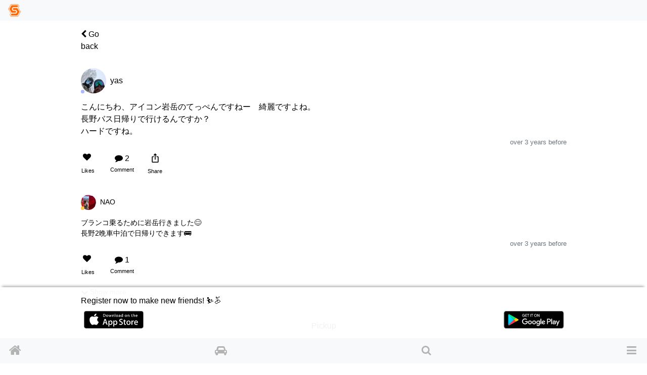

--- FILE ---
content_type: text/html; charset=utf-8
request_url: https://www.google.com/recaptcha/api2/aframe
body_size: 149
content:
<!DOCTYPE HTML><html><head><meta http-equiv="content-type" content="text/html; charset=UTF-8"></head><body><script nonce="vJSvXHgWInQEl96kf2pwMA">/** Anti-fraud and anti-abuse applications only. See google.com/recaptcha */ try{var clients={'sodar':'https://pagead2.googlesyndication.com/pagead/sodar?'};window.addEventListener("message",function(a){try{if(a.source===window.parent){var b=JSON.parse(a.data);var c=clients[b['id']];if(c){var d=document.createElement('img');d.src=c+b['params']+'&rc='+(localStorage.getItem("rc::a")?sessionStorage.getItem("rc::b"):"");window.document.body.appendChild(d);sessionStorage.setItem("rc::e",parseInt(sessionStorage.getItem("rc::e")||0)+1);localStorage.setItem("rc::h",'1763773760681');}}}catch(b){}});window.parent.postMessage("_grecaptcha_ready", "*");}catch(b){}</script></body></html>

--- FILE ---
content_type: text/css
request_url: https://www.singinthesnow.net/assets/non-app-f09c5e1e16b34aa9002008790975428914f65cf319e55bade33389139f4da116.css
body_size: 382
content:
.ad-responsive-bottom{width:100%;min-width:234px;min-height:60px;position:fixed;bottom:46px;display:flex;justify-content:center;z-index:30}#pages-index .ad-responsive-bottom{margin-bottom:50px}#hide-bottom-adsense{position:absolute;right:10px;color:#999}@media (min-width: 320px){.ad-bottom{width:320px;height:100px}}@media (min-width: 500px){.ad-bottom{width:468px;height:60px}}@media (min-width: 800px){.ad-bottom{width:728px;height:90px}}#groups_talk #main.talk-input-focus{padding-bottom:0 !important;margin-bottom:0 !important}#groups_talk #talk-comment-form.talk-input-focus{bottom:0 !important;margin:0 !important}.comments-link,.internal-link{scroll-margin:41px}#bottom-nav{z-index:1031}


--- FILE ---
content_type: text/css
request_url: https://www.singinthesnow.net/assets/dark-76446658edc4db7b78a7b612f8da392bfa631714c549017272f53aed1dbfc479.css
body_size: 1064
content:
@media (prefers-color-scheme: dark){body,select,.btn-clear,.form-control,.list-group-item,.slick-dots li button:before{background-color:#2b2b2b !important;color:#d9d9d9 !important}button{color:#d9d9d9;background-color:#000}.bg-light,.card,.comment-submit,#cable-disconnected,#group-name,.talk-comment,.ui-autocomplete,.user-avator-wrapper,.slider{background-color:#000 !important;color:#d9d9d9 !important}#pages_home #comment-images-btn,#pages_home #check-in-button .btn{background-color:transparent !important}#pages_home .comment-pickup{color:#d9d9d9 !important}#pages_home .comment-pickup .bg-white{background-color:#2b2b2b !important;color:#d9d9d9 !important}.page-link{background-color:#2b2b2b !important}.active>.page-link{background-color:#ff6600 !important}.dropdown-divider{border-top:1px solid #2b2b2b}.dropdown-item{color:#d9d9d9 !important;background-color:#000}#autocomplete-field{background-color:#2b2b2b !important}.alert-success,.alert-danger{color:#d9d9d9 !important;border:none}.alert-success{background-color:#155724}.alert-danger{background-color:#721c24}.border-right{border-right:1px solid #2b2b2b !important}.comment:focus-within{-webkit-animation:blinkReplyTarget 1s;animation:blinkReplyTarget 1s}@-webkit-keyframes blinkReplyTarget{from{background-color:#333333}to{background-color:transparent}}@keyframes blinkReplyTarget{from{background-color:#333333}to{background-color:transparent}}.disabled,[data-disabled="true"]{opacity:0.7 !important}#for-visitor{background-color:rgba(0,0,0,0.8) !important}.icon-additional-inherit{-webkit-text-stroke:1px #2b2b2b}.information-more{background:linear-gradient(to bottom, rgba(255,255,255,0), #2b2b2b) !important}.link-nav-main-nosub:hover,.link-nav-main-nosub:focus,.link-nav-main-nosub:active,.link-nav-sub:hover,.link-nav-sub:focus,.link-nav-sub:active{color:inherit;background-color:#000}.link-nav-main-nosub:active,.link-nav-sub:hover,.link-nav-sub:active{background-color:#1a1a1a}.navbar-light .navbar-toggler-icon{background-image:url("data:image/svg+xml;charset=utf8,%3Csvg viewBox='0 0 30 30' xmlns='http://www.w3.org/2000/svg'%3E%3Cpath stroke='rgba(255, 255, 255, 0.5)' stroke-width='2' stroke-linecap='round' stroke-miterlimit='10' d='M4 7h22M4 15h22M4 23h22'/%3E%3C/svg%3E")}.nav-icon:hover,.nav-icon:active,.nav-icon-current:hover,.nav-icon-current:active{background-color:#383838}.omit-toggle-label{color:#969696;background-color:#2b2b2b}.talk-comment:after{border-right:18px solid #000 !important}.text-light,a.text-light:link,a.text-light:hover,a.text-light:active,a.text-light:visited{color:#969696 !important}#talk-comment-form{background-color:transparent !important}}


--- FILE ---
content_type: text/javascript; charset=UTF-8
request_url: https://www.gstatic.com/firebasejs/7.5.2/firebase-analytics.js
body_size: 6468
content:
!function(e,t){"object"==typeof exports&&"undefined"!=typeof module?t(require("@firebase/app")):"function"==typeof define&&define.amd?define(["@firebase/app"],t):t((e=e||self).firebase)}(this,function(Fe){"use strict";try{(function(){Fe=Fe&&Fe.hasOwnProperty("default")?Fe.default:Fe;var n=function(e,t){return(n=Object.setPrototypeOf||{__proto__:[]}instanceof Array&&function(e,t){e.__proto__=t}||function(e,t){for(var n in t)t.hasOwnProperty(n)&&(e[n]=t[n])})(e,t)};var a=function(){return(a=Object.assign||function(e){for(var t,n=1,r=arguments.length;n<r;n++)for(var i in t=arguments[n])Object.prototype.hasOwnProperty.call(t,i)&&(e[i]=t[i]);return e}).apply(this,arguments)};function c(o,a,s,u){return new(s=s||Promise)(function(e,t){function n(e){try{i(u.next(e))}catch(e){t(e)}}function r(e){try{i(u.throw(e))}catch(e){t(e)}}function i(t){t.done?e(t.value):new s(function(e){e(t.value)}).then(n,r)}i((u=u.apply(o,a||[])).next())})}function f(n,r){var i,o,a,e,s={label:0,sent:function(){if(1&a[0])throw a[1];return a[1]},trys:[],ops:[]};return e={next:t(0),throw:t(1),return:t(2)},"function"==typeof Symbol&&(e[Symbol.iterator]=function(){return this}),e;function t(t){return function(e){return function(t){if(i)throw new TypeError("Generator is already executing.");for(;s;)try{if(i=1,o&&(a=2&t[0]?o.return:t[0]?o.throw||((a=o.return)&&a.call(o),0):o.next)&&!(a=a.call(o,t[1])).done)return a;switch(o=0,a&&(t=[2&t[0],a.value]),t[0]){case 0:case 1:a=t;break;case 4:return s.label++,{value:t[1],done:!1};case 5:s.label++,o=t[1],t=[0];continue;case 7:t=s.ops.pop(),s.trys.pop();continue;default:if(!(a=0<(a=s.trys).length&&a[a.length-1])&&(6===t[0]||2===t[0])){s=0;continue}if(3===t[0]&&(!a||t[1]>a[0]&&t[1]<a[3])){s.label=t[1];break}if(6===t[0]&&s.label<a[1]){s.label=a[1],a=t;break}if(a&&s.label<a[2]){s.label=a[2],s.ops.push(t);break}a[2]&&s.ops.pop(),s.trys.pop();continue}t=r.call(n,s)}catch(e){t=[6,e],o=0}finally{i=a=0}if(5&t[0])throw t[1];return{value:t[0]?t[1]:void 0,done:!0}}([t,e])}}}function r(e,t){var n="function"==typeof Symbol&&e[Symbol.iterator];if(!n)return e;var r,i,o=n.call(e),a=[];try{for(;(void 0===t||0<t--)&&!(r=o.next()).done;)a.push(r.value)}catch(e){i={error:e}}finally{try{r&&!r.done&&(n=o.return)&&n.call(o)}finally{if(i)throw i.error}}return a}var e,t,i,p=(i=Error,n(e=s,t=i),void(e.prototype=null===t?Object.create(t):(o.prototype=t.prototype,new o)),s);function o(){this.constructor=e}function s(e,t){var n=i.call(this,t)||this;return n.code=e,n.name="FirebaseError",Object.setPrototypeOf(n,s.prototype),Error.captureStackTrace&&Error.captureStackTrace(n,u.prototype.create),n}var u=(l.prototype.create=function(e){for(var t=[],n=1;n<arguments.length;n++)t[n-1]=arguments[n];for(var r=t[0]||{},i=this.service+"/"+e,o=this.errors[e],a=o?function(e,r){return e.replace(d,function(e,t){var n=r[t];return null!=n?n.toString():"<"+t+"?>"})}(o,r):"Error",s=this.serviceName+": "+a+" ("+i+").",u=new p(i,s),c=0,f=Object.keys(r);c<f.length;c++){var l=f[c];"_"!==l.slice(-1)&&(l in u&&console.warn('Overwriting FirebaseError base field "'+l+'" can cause unexpected behavior.'),u[l]=r[l])}return u},l);function l(e,t,n){this.service=e,this.serviceName=t,this.errors=n}var d=/\{\$([^}]+)}/g;function h(n){return new Promise(function(e,t){n.onsuccess=function(){e(n.result)},n.onerror=function(){t(n.error)}})}function v(n,r,i){var o,e=new Promise(function(e,t){h(o=n[r].apply(n,i)).then(e,t)});return e.request=o,e}function y(e,n,t){t.forEach(function(t){Object.defineProperty(e.prototype,t,{get:function(){return this[n][t]},set:function(e){this[n][t]=e}})})}function g(t,n,r,e){e.forEach(function(e){e in r.prototype&&(t.prototype[e]=function(){return v(this[n],e,arguments)})})}function w(t,n,r,e){e.forEach(function(e){e in r.prototype&&(t.prototype[e]=function(){return this[n][e].apply(this[n],arguments)})})}function b(t,n,r,e){e.forEach(function(e){e in r.prototype&&(t.prototype[e]=function(){return function(e,t,n){var r=v(e,t,n);return r.then(function(e){if(e)return new _(e,r.request)})}(this[n],e,arguments)})})}function m(e){this._index=e}function _(e,t){this._cursor=e,this._request=t}function E(e){this._store=e}function I(n){this._tx=n,this.complete=new Promise(function(e,t){n.oncomplete=function(){e()},n.onerror=function(){t(n.error)},n.onabort=function(){t(n.error)}})}function S(e,t,n){this._db=e,this.oldVersion=t,this.transaction=new I(n)}function T(e){this._db=e}y(m,"_index",["name","keyPath","multiEntry","unique"]),g(m,"_index",IDBIndex,["get","getKey","getAll","getAllKeys","count"]),b(m,"_index",IDBIndex,["openCursor","openKeyCursor"]),y(_,"_cursor",["direction","key","primaryKey","value"]),g(_,"_cursor",IDBCursor,["update","delete"]),["advance","continue","continuePrimaryKey"].forEach(function(n){n in IDBCursor.prototype&&(_.prototype[n]=function(){var t=this,e=arguments;return Promise.resolve().then(function(){return t._cursor[n].apply(t._cursor,e),h(t._request).then(function(e){if(e)return new _(e,t._request)})})})}),E.prototype.createIndex=function(){return new m(this._store.createIndex.apply(this._store,arguments))},E.prototype.index=function(){return new m(this._store.index.apply(this._store,arguments))},y(E,"_store",["name","keyPath","indexNames","autoIncrement"]),g(E,"_store",IDBObjectStore,["put","add","delete","clear","get","getAll","getKey","getAllKeys","count"]),b(E,"_store",IDBObjectStore,["openCursor","openKeyCursor"]),w(E,"_store",IDBObjectStore,["deleteIndex"]),I.prototype.objectStore=function(){return new E(this._tx.objectStore.apply(this._tx,arguments))},y(I,"_tx",["objectStoreNames","mode"]),w(I,"_tx",IDBTransaction,["abort"]),S.prototype.createObjectStore=function(){return new E(this._db.createObjectStore.apply(this._db,arguments))},y(S,"_db",["name","version","objectStoreNames"]),w(S,"_db",IDBDatabase,["deleteObjectStore","close"]),T.prototype.transaction=function(){return new I(this._db.transaction.apply(this._db,arguments))},y(T,"_db",["name","version","objectStoreNames"]),w(T,"_db",IDBDatabase,["close"]),["openCursor","openKeyCursor"].forEach(function(i){[E,m].forEach(function(e){i in e.prototype&&(e.prototype[i.replace("open","iterate")]=function(){var e=function(e){return Array.prototype.slice.call(e)}(arguments),t=e[e.length-1],n=this._store||this._index,r=n[i].apply(n,e.slice(0,-1));r.onsuccess=function(){t(r.result)}})})}),[m,E].forEach(function(e){e.prototype.getAll||(e.prototype.getAll=function(e,n){var r=this,i=[];return new Promise(function(t){r.iterateCursor(e,function(e){e?(i.push(e.value),void 0===n||i.length!=n?e.continue():t(i)):t(i)})})})});var C=(N.prototype.setInstantiationMode=function(e){return this.instantiationMode=e,this},N.prototype.setMultipleInstances=function(e){return this.multipleInstances=e,this},N.prototype.setServiceProps=function(e){return this.serviceProps=e,this},N);function N(e,t,n){this.name=e,this.instanceFactory=t,this.type=n,this.multipleInstances=!1,this.serviceProps={},this.instantiationMode="LAZY"}var O,P=1e4,A="w:0.3.7",k="FIS_v2",j="https://firebaseinstallations.googleapis.com/v1",x=36e5,D=((O={})["missing-app-config-values"]='Missing App configuration value: "{$valueName}"',O["not-registered"]="Firebase Installation is not registered.",O["installation-not-found"]="Firebase Installation not found.",O["request-failed"]='{$requestName} request failed with error "{$serverCode} {$serverStatus}: {$serverMessage}"',O["app-offline"]="Could not process request. Application offline.",O["delete-pending-registration"]="Can't delete installation while there is a pending registration request.",O),q=new u("installations","Installations",D);function F(e){return e instanceof p&&e.code.includes("request-failed")}function L(e){var t,n;if(!e||!e.options)throw R("App Configuration");if(!e.name)throw R("App Name");try{for(var r=function(e){var t="function"==typeof Symbol&&e[Symbol.iterator],n=0;return t?t.call(e):{next:function(){return e&&n>=e.length&&(e=void 0),{value:e&&e[n++],done:!e}}}}(["projectId","apiKey","appId"]),i=r.next();!i.done;i=r.next()){var o=i.value;if(!e.options[o])throw R(o)}}catch(e){t={error:e}}finally{try{i&&!i.done&&(n=r.return)&&n.call(r)}finally{if(t)throw t.error}}return{appName:e.name,projectId:e.options.projectId,apiKey:e.options.apiKey,appId:e.options.appId}}function R(e){return q.create("missing-app-config-values",{valueName:e})}function V(e){var t=e.projectId;return j+"/projects/"+t+"/installations"}function G(e){return{token:e.token,requestStatus:2,expiresIn:function(e){return Number(e.replace("s","000"))}(e.expiresIn),creationTime:Date.now()}}function K(r,i){return c(this,void 0,void 0,function(){var t,n;return f(this,function(e){switch(e.label){case 0:return[4,i.json()];case 1:return t=e.sent(),n=t.error,[2,q.create("request-failed",{requestName:r,serverCode:n.code,serverMessage:n.message,serverStatus:n.status})]}})})}function B(e){var t=e.apiKey;return new Headers({"Content-Type":"application/json",Accept:"application/json","x-goog-api-key":t})}function M(e,t){var n=t.refreshToken,r=B(e);return r.append("Authorization",function(e){return k+" "+e}(n)),r}function U(n){return c(this,void 0,void 0,function(){var t;return f(this,function(e){switch(e.label){case 0:return[4,n()];case 1:return 500<=(t=e.sent()).status&&t.status<600?[2,n()]:[2,t]}})})}function H(t){return new Promise(function(e){setTimeout(e,t)})}function $(e){return btoa(String.fromCharCode.apply(String,function(){for(var e=[],t=0;t<arguments.length;t++)e=e.concat(r(arguments[t]));return e}(e))).replace(/\+/g,"-").replace(/\//g,"_")}var W=/^[cdef][\w-]{21}$/,z="";function J(){try{var e=new Uint8Array(17);(self.crypto||self.msCrypto).getRandomValues(e),e[0]=112+e[0]%16;var t=function(e){return $(e).substr(0,22)}(e);return W.test(t)?t:z}catch(e){return z}}var Y="firebase-installations-database",X=1,Z="firebase-installations-store",Q=null;function ee(){return Q=Q||function(e,t,n){var r=v(indexedDB,"open",[e,t]),i=r.request;return i&&(i.onupgradeneeded=function(e){n&&n(new S(i.result,e.oldVersion,i.transaction))}),r.then(function(e){return new T(e)})}(Y,X,function(e){switch(e.oldVersion){case 0:e.createObjectStore(Z)}})}function te(i,o){return c(this,void 0,void 0,function(){var t,n,r;return f(this,function(e){switch(e.label){case 0:return t=ie(i),[4,ee()];case 1:return n=e.sent(),[4,(r=n.transaction(Z,"readwrite")).objectStore(Z).put(o,t)];case 2:return e.sent(),[4,r.complete];case 3:return e.sent(),[2,o]}})})}function ne(i){return c(this,void 0,void 0,function(){var t,n,r;return f(this,function(e){switch(e.label){case 0:return t=ie(i),[4,ee()];case 1:return n=e.sent(),[4,(r=n.transaction(Z,"readwrite")).objectStore(Z).delete(t)];case 2:return e.sent(),[4,r.complete];case 3:return e.sent(),[2]}})})}function re(s,u){return c(this,void 0,void 0,function(){var t,n,r,i,o,a;return f(this,function(e){switch(e.label){case 0:return t=ie(s),[4,ee()];case 1:return n=e.sent(),r=n.transaction(Z,"readwrite"),[4,(i=r.objectStore(Z)).get(t)];case 2:return o=e.sent(),void 0!==(a=u(o))?[3,4]:[4,i.delete(t)];case 3:return e.sent(),[3,6];case 4:return[4,i.put(a,t)];case 5:e.sent(),e.label=6;case 6:return[4,r.complete];case 7:return e.sent(),[2,a]}})})}function ie(e){return e.appName+"!"+e.appId}function oe(i){return c(this,void 0,void 0,function(){var r,t,n;return f(this,function(e){switch(e.label){case 0:return[4,re(i,function(e){var t=function(e){return se(e||{fid:J(),registrationStatus:0})}(e),n=function(e,t){{if(0!==t.registrationStatus)return 1===t.registrationStatus?{installationEntry:t,registrationPromise:function(o){return c(this,void 0,void 0,function(){var t,n,r,i;return f(this,function(e){switch(e.label){case 0:return[4,ae(o)];case 1:t=e.sent(),e.label=2;case 2:return 1!==t.registrationStatus?[3,5]:[4,H(100)];case 3:return e.sent(),[4,ae(o)];case 4:return t=e.sent(),[3,2];case 5:return 0!==t.registrationStatus?[3,7]:[4,oe(o)];case 6:return n=e.sent(),r=n.installationEntry,(i=n.registrationPromise)?[2,i]:[2,r];case 7:return[2,t]}})})}(e)}:{installationEntry:t};if(!navigator.onLine){var n=Promise.reject(q.create("app-offline"));return{installationEntry:t,registrationPromise:n}}var r={fid:t.fid,registrationStatus:1,registrationTime:Date.now()},i=function(r,i){return c(this,void 0,void 0,function(){var t,n;return f(this,function(e){switch(e.label){case 0:return e.trys.push([0,2,,7]),[4,function(s,e){var u=e.fid;return c(this,void 0,void 0,function(){var t,n,r,i,o,a;return f(this,function(e){switch(e.label){case 0:return t=V(s),n=B(s),r={fid:u,authVersion:k,appId:s.appId,sdkVersion:A},i={method:"POST",headers:n,body:JSON.stringify(r)},[4,U(function(){return fetch(t,i)})];case 1:return(o=e.sent()).ok?[4,o.json()]:[3,3];case 2:return a=e.sent(),[2,{fid:a.fid||u,registrationStatus:2,refreshToken:a.refreshToken,authToken:G(a.authToken)}];case 3:return[4,K("Create Installation",o)];case 4:throw e.sent()}})})}(r,i)];case 1:return t=e.sent(),[2,te(r,t)];case 2:return F(n=e.sent())&&409===n.serverCode?[4,ne(r)]:[3,4];case 3:return e.sent(),[3,6];case 4:return[4,te(r,{fid:i.fid,registrationStatus:0})];case 5:e.sent(),e.label=6;case 6:throw n;case 7:return[2]}})})}(e,r);return{installationEntry:r,registrationPromise:i}}}(i,t);return r=n.registrationPromise,n.installationEntry})];case 1:return(t=e.sent()).fid!==z?[3,3]:(n={},[4,r]);case 2:return[2,(n.installationEntry=e.sent(),n)];case 3:return[2,{installationEntry:t,registrationPromise:r}]}})})}function ae(e){return re(e,function(e){if(!e)throw q.create("installation-not-found");return se(e)})}function se(e){return function(e){return 1===e.registrationStatus&&e.registrationTime+P<Date.now()}(e)?{fid:e.fid,registrationStatus:0}:e}function ue(s,u){return c(this,void 0,void 0,function(){var t,n,r,i,o,a;return f(this,function(e){switch(e.label){case 0:return t=function(e,t){var n=t.fid;return V(e)+"/"+n+"/authTokens:generate"}(s,u),n=M(s,u),r={installation:{sdkVersion:A}},i={method:"POST",headers:n,body:JSON.stringify(r)},[4,U(function(){return fetch(t,i)})];case 1:return(o=e.sent()).ok?[4,o.json()]:[3,3];case 2:return a=e.sent(),[2,G(a)];case 3:return[4,K("Generate Auth Token",o)];case 4:throw e.sent()}})})}function ce(i,o){return void 0===o&&(o=!1),c(this,void 0,void 0,function(){var r,t,n;return f(this,function(e){switch(e.label){case 0:return[4,re(i,function(e){if(!le(e))throw q.create("not-registered");var t=e.authToken;if(!o&&function(e){return 2===e.requestStatus&&!function(e){var t=Date.now();return t<e.creationTime||e.creationTime+e.expiresIn<t+x}(e)}(t))return e;if(1===t.requestStatus)return r=function(r,i){return c(this,void 0,void 0,function(){var t,n;return f(this,function(e){switch(e.label){case 0:return[4,fe(r)];case 1:t=e.sent(),e.label=2;case 2:return 1!==t.authToken.requestStatus?[3,5]:[4,H(100)];case 3:return e.sent(),[4,fe(r)];case 4:return t=e.sent(),[3,2];case 5:return 0===(n=t.authToken).requestStatus?[2,ce(r,i)]:[2,n]}})})}(i,o),e;if(!navigator.onLine)throw q.create("app-offline");var n=function(e){var t={requestStatus:1,requestTime:Date.now()};return a(a({},e),{authToken:t})}(e);return r=function(i,o){return c(this,void 0,void 0,function(){var t,n,r;return f(this,function(e){switch(e.label){case 0:return e.trys.push([0,3,,8]),[4,ue(i,o)];case 1:return t=e.sent(),r=a(a({},o),{authToken:t}),[4,te(i,r)];case 2:return e.sent(),[2,t];case 3:return!F(n=e.sent())||401!==n.serverCode&&404!==n.serverCode?[3,5]:[4,ne(i)];case 4:return e.sent(),[3,7];case 5:return r=a(a({},o),{authToken:{requestStatus:0}}),[4,te(i,r)];case 6:e.sent(),e.label=7;case 7:throw n;case 8:return[2]}})})}(i,n),n})];case 1:return t=e.sent(),r?[4,r]:[3,3];case 2:return n=e.sent(),[3,4];case 3:n=t.authToken,e.label=4;case 4:return[2,n]}})})}function fe(e){return re(e,function(e){if(!le(e))throw q.create("not-registered");return function(e){return 1===e.requestStatus&&e.requestTime+P<Date.now()}(e.authToken)?a(a({},e),{authToken:{requestStatus:0}}):e})}function le(e){return void 0!==e&&2===e.registrationStatus}function pe(n,r){return void 0===r&&(r=!1),c(this,void 0,void 0,function(){var t;return f(this,function(e){switch(e.label){case 0:return[4,function(n){return c(this,void 0,void 0,function(){var t;return f(this,function(e){switch(e.label){case 0:return[4,oe(n)];case 1:return(t=e.sent().registrationPromise)?[4,t]:[3,3];case 2:e.sent(),e.label=3;case 3:return[2]}})})}(t=L(n))];case 1:return e.sent(),[4,ce(t,r)];case 2:return[2,e.sent().token]}})})}function de(o,a){return c(this,void 0,void 0,function(){var t,n,r,i;return f(this,function(e){switch(e.label){case 0:return t=function(e,t){var n=t.fid;return V(e)+"/"+n}(o,a),n=M(o,a),r={method:"DELETE",headers:n},[4,U(function(){return fetch(t,r)})];case 1:return(i=e.sent()).ok?[3,3]:[4,K("Delete Installation",i)];case 2:throw e.sent();case 3:return[2]}})})}Fe.INTERNAL.registerComponent(new C("installations",function(e){var t=e.getProvider("app").getImmediate();return L(t),{app:t,getId:function(){return function(o){return c(this,void 0,void 0,function(){var t,n,r,i;return f(this,function(e){switch(e.label){case 0:return[4,oe(t=L(o))];case 1:return n=e.sent(),r=n.installationEntry,(i=n.registrationPromise)?i.catch(console.error):ce(t).catch(console.error),[2,r.fid]}})})}(t)},getToken:function(e){return pe(t,e)},delete:function(){return function(r){return c(this,void 0,void 0,function(){var t,n;return f(this,function(e){switch(e.label){case 0:return[4,re(t=L(r),function(e){if(!e||0!==e.registrationStatus)return e})];case 1:if(!(n=e.sent()))return[3,6];if(1!==n.registrationStatus)return[3,2];throw q.create("delete-pending-registration");case 2:if(2!==n.registrationStatus)return[3,6];if(navigator.onLine)return[3,3];throw q.create("app-offline");case 3:return[4,de(t,n)];case 4:return e.sent(),[4,ne(t)];case 5:e.sent(),e.label=6;case 6:return[2]}})})}(t)}}},"PUBLIC"));var he,ve,ye,ge,we,be="measurementId",me="firebase_id",_e="origin",Ee="https://www.googletagmanager.com/gtag/js";function Ie(e,n,t){var r=function(){for(var e=[],t=0;t<arguments.length;t++)e[t]=arguments[t];window[n].push(arguments)};return window[t]&&"function"==typeof window[t]&&(r=window[t]),window[t]=function(p,d){return function(e,t,n){if(e===he.EVENT){var r=[];if(n&&n.send_to){var i=n.send_to;Array.isArray(i)||(i=[i]);for(var o=0,a=i;o<a.length;o++){var s=a[o],u=d[s];if(!u){r=[];break}r.push(u)}}if(0===r.length)for(var c=0,f=Object.values(d);c<f.length;c++){var l=f[c];r.push(l)}Promise.all(r).then(function(){return p(he.EVENT,t,n||{})}).catch(function(e){return console.error(e)})}else if(e===he.CONFIG){(d[t]||Promise.resolve()).then(function(){p(he.CONFIG,t,n)}).catch(function(e){return console.error(e)})}else p(he.SET,t)}}(r,e),{gtagCore:r,wrappedGtag:window[t]}}(ve=he=he||{}).EVENT="event",ve.SET="set",ve.CONFIG="config",(ge=ye=ye||{}).ADD_PAYMENT_INFO="add_payment_info",ge.ADD_TO_CART="add_to_cart",ge.ADD_TO_WISHLIST="add_to_wishlist",ge.BEGIN_CHECKOUT="begin_checkout",ge.CHECKOUT_PROGRESS="checkout_progress",ge.EXCEPTION="exception",ge.GENERATE_LEAD="generate_lead",ge.LOGIN="login",ge.PAGE_VIEW="page_view",ge.PURCHASE="purchase",ge.REFUND="refund",ge.REMOVE_FROM_CART="remove_from_cart",ge.SCREEN_VIEW="screen_view",ge.SEARCH="search",ge.SELECT_CONTENT="select_content",ge.SET_CHECKOUT_OPTION="set_checkout_option",ge.SHARE="share",ge.SIGN_UP="sign_up",ge.TIMING_COMPLETE="timing_complete",ge.VIEW_ITEM="view_item",ge.VIEW_ITEM_LIST="view_item_list",ge.VIEW_PROMOTION="view_promotion",ge.VIEW_SEARCH_RESULTS="view_search_results";var Se,Te,Ce=((we={})["no-ga-id"]='"'+be+'" field is empty in Firebase config. Firebase Analytics requires this field to contain a valid measurement ID.',we["already-exists"]="A Firebase Analytics instance with the measurement ID ${id}  already exists. Only one Firebase Analytics instance can be created for each measurement ID.",we["already-initialized"]="Firebase Analytics has already been initialized.settings() must be called before initializing any Analytics instanceor it will have no effect.",we["interop-component-reg-failed"]="Firebase Analytics Interop Component failed to instantiate",we),Ne=new u("analytics","Analytics",Ce),Oe={},Pe="dataLayer",Ae="gtag",ke=!1;function je(e){if(ke)throw Ne.create("already-initialized");e.dataLayerName&&(Pe=e.dataLayerName),e.gtagName&&(Ae=e.gtagName)}function xe(e,t){var r=e.options[be];if(!r)throw Ne.create("no-ga-id");if(null!=Oe[r])throw Ne.create("already-exists",{id:r});if(!ke){!function(){for(var e=window.document.getElementsByTagName("script"),t=0,n=Object.values(e);t<n.length;t++){var r=n[t];if(r.src&&r.src.includes(Ee))return r}return null}()&&function(e){var t=document.createElement("script");t.src=Ee+"?l="+e,t.async=!0,document.head.appendChild(t)}(Pe),function(e){var t=[];Array.isArray(window[e])?t=window[e]:window[e]=t}(Pe);var n=Ie(Oe,Pe,Ae),i=n.wrappedGtag,o=n.gtagCore;Te=i,Se=o,ke=!0}return Oe[r]=function(r,i,o){return c(this,void 0,void 0,function(){var t,n;return f(this,function(e){switch(e.label){case 0:return[4,i.getId()];case 1:return t=e.sent(),o("js",new Date),o(he.CONFIG,r.options[be],((n={})[me]=t,n[_e]="firebase",n.update=!0,n)),[2]}})})}(e,t,Se),{app:e,logEvent:function(e,t,n){return function(e,t,n,r,i){var o=r||{};i&&i.global||(o=a(a({},r),{send_to:t})),e(he.EVENT,n,o||{})}(Te,r,e,t,n)},setCurrentScreen:function(e,t){return function(e,t,n,r){r&&r.global?e(he.SET,{screen_name:n}):e(he.CONFIG,t,{update:!0,screen_name:n})}(Te,r,e,t)},setUserId:function(e,t){return function(e,t,n,r){r&&r.global?e(he.SET,{user_id:n}):e(he.CONFIG,t,{update:!0,user_id:n})}(Te,r,e,t)},setUserProperties:function(e,t){return function(e,t,n,r){if(r&&r.global){for(var i={},o=0,a=Object.keys(n);o<a.length;o++){var s=a[o];i["user_properties."+s]=n[s]}e(he.SET,i)}else e(he.CONFIG,t,{update:!0,user_properties:n})}(Te,r,e,t)},setAnalyticsCollectionEnabled:function(e){return function(e,t){window["ga-disable-"+e]=!t}(r,e)}}}var De,qe="analytics";(De=Fe).INTERNAL.registerComponent(new C(qe,function(e){return xe(e.getProvider("app").getImmediate(),e.getProvider("installations").getImmediate())},"PUBLIC").setServiceProps({settings:je,EventName:ye})),De.INTERNAL.registerComponent(new C("analytics-internal",function(e){try{return{logEvent:e.getProvider(qe).getImmediate().logEvent}}catch(e){throw Ne.create("interop-component-reg-failed",{reason:e})}},"PRIVATE"))}).apply(this,arguments)}catch(e){throw console.error(e),new Error("Cannot instantiate firebase-analytics - be sure to load firebase-app.js first.")}});
//# sourceMappingURL=firebase-analytics.js.map
